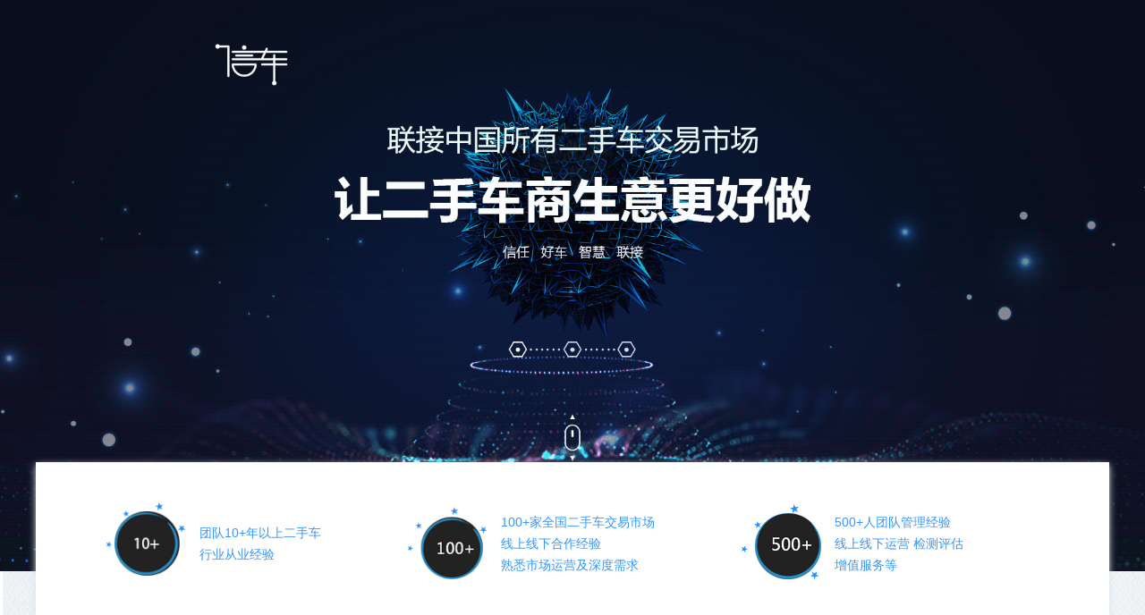

--- FILE ---
content_type: text/html
request_url: https://www.xinche1.com/
body_size: 3727
content:
<!DOCTYPE html>
<html lang="en">

<head>
  <meta charset="UTF-8" />
  <meta name="keywords" content="二手车市场系统,二手车市场交易系统,二手车交易市场系统,二手车市场库存系统,二手车市场saas系统,二手车市场paas系统,二手车市场pass平台" />
  <meta name="description"
    content="信车智联SAAS系统是二手车交易市场管理系统,通过信车智联智慧营销等系统,建立二手车市场智慧营销体系、全国二手车市场生态链体系,成功打造二手车交易市场智慧营销平台。" />
  <meta name="viewport" content="width=device-width, initial-scale=1.0" />
  <meta http-equiv="X-UA-Compatible" content="ie=edge" />
  <title>信车智联官网 - 二手车交易市场管理系统</title>
  <link type="text/css" rel="stylesheet" href="css/common.css" />
  <link rel="icon" href="https://static.xinche365.cn/icon/xinche-logo.png" sizes=" 32x32">
  <script>
    if (
      /AppleWebKit.*Mobile/i.test(navigator.userAgent) ||
      /MIDP|SymbianOS|NOKIA|SAMSUNG|LG|NEC|TCL|Alcatel|BIRD|DBTEL|Dopod|PHILIPS|HAIER|LENOVO|MOT-|Nokia|SonyEricsson|SIE-|Amoi|ZTE|Nubia/.test(
        navigator.userAgent
      )
    ) {
      window.location.href = 'http://m.xinche1.com/'
    }
  </script>
  <script src="./js/jquery-3.7.0.min.js"></script>
  <script>
    var _hmt = _hmt || [];
    (function () {
      var hm = document.createElement('script')
      hm.src = 'https://hm.baidu.com/hm.js?cbebe5241428368b29cd8fe0eb21e2e8'
      var s = document.getElementsByTagName('script')[0]
      s.parentNode.insertBefore(hm, s)
    })();
  </script>
</head>

<body>
  <div class="main">
    <div class="containers">
      <div class="head">
        <div class="logo f-left">
          <a href="/"><img src="images/logo.png" alt="二手车交易市场" /></a>
        </div>
        <!-- <div class="nav f-left">
          <ul>
            <li><a href="javascropt:void(0);">首页</a></li>
            <li><a href="javascropt:void(0);">我要买车</a></li>
            <li><a href="javascropt:void(0);">我要卖车</a></li>
            <li><a href="javascropt:void(0);">分期贷款</a></li>
            <li><a href="javascropt:void(0);">服务保障</a></li>
            <li><a href="javascropt:void(0);">关于我们</a></li>
          </ul>
        </div> -->
      </div>
    </div>

    <div class="banner">
      <a href="javascropt:void(0);"><img src="images/banner2.jpg" alt="二手车交易市场" /></a>
    </div>
    <div class="team_strength container">
      <ul>
        <li>
          <div class="f-left team_strength_img">
            <img src="images/five.png" alt="二手车交易市场" />
          </div>
          <div class="f-left team_strength_text highlight">
            团队10+年以上二手车<br />行业从业经验
          </div>
        </li>
        <li>
          <div class="f-left team_strength_img">
            <img src="images/100.png" alt="二手车交易市场" />
          </div>
          <div class="f-left team_strength_text">
            100+家全国二手车交易市场<br />线上线下合作经验<br />熟悉市场运营及深度需求
          </div>
        </li>
        <li>
          <div class="f-left team_strength_img">
            <img src="images/500.png" alt="二手车交易市场" />
          </div>
          <div class="f-left team_strength_text">
            500+人团队管理经验<br />
            线上线下运营 检测评估<br />增值服务等
          </div>
        </li>
      </ul>
    </div>
    <div class="saas">
      <div class="about_saas">
        <div class="title">
          <h3>信车智联汽车市场服务平台</h3>
          <span>Xinche zhilian automobile market service platform</span>
        </div>
        <div class="saas_con">
          <div class="entire_network_cover">
            <i><img src="images/hand.png" alt="全网覆盖" /></i>
            <h3>全网覆盖</h3>
            <p>覆盖各大二手车平台<br />微信 pc 全终端支持</p>
          </div>
          <div class="intelligent_marketing">
            <i><img src="images/location.png" alt="智慧营销" /></i>
            <h3>智慧营销</h3>
            <p>智能推送线索<br />精准高效</p>
          </div>
          <div class="market_management">
            <i><img src="images/market.png" alt="车市管理" /></i>
            <h3>车市管理</h3>
            <p>极简页面，一键切换<br />车商管理更轻松</p>
          </div>
          <div class="car_management">
            <i><img src="images/car.png" alt="车辆管理" /></i>
            <h3>车辆管理</h3>
            <p>智能管车<br />智慧库存，一表览</p>
          </div>
          <div class="dealer_app">
            <i><img src="images/write.png" alt="车商APP" /></i>
            <h3>车商APP</h3>
            <p>功能移动化<br />ERP管理系统移动端</p>
          </div>
          <div class="steward_app">
            <i><img src="images/mine.png" alt="管家APP" /></i>
            <h3>管家APP</h3>
            <p>CRM管理系统<br />让管理更高效</p>
          </div>
        </div>
      </div>
    </div>
    <div class="function">
      <div class="container">
        <div class="title">
          <h3>全网覆盖 智能互联</h3>
          <span>System Make Used Car Market More Intelligence</span>
        </div>
        <div class="function_con">
          <ul>
            <li>
              <a href="javascropt:void(0);">
                <div class="function_con_img">
                  <img src="images/deng.png" alt="二手车交易市场智慧营销体系" />
                </div>
                <div class="function_con_title">打造</div>
                <div class="function_con_info">
                  二手车市场智慧营销体系<br />和市场及车商信用体系
                </div>
              </a>
            </li>
            <li>
              <a href="javascropt:void(0);">
                <div class="function_con_img">
                  <img src="images/laba.png" alt="二手车交易市场信息化" />
                </div>
                <div class="function_con_title">实现</div>
                <div class="function_con_info">
                  车商和车源及消费者<br />库存数据、行为数据，电子化，<br />信息化，可视化
                </div>
              </a>
            </li>
            <li>
              <a href="javascropt:void(0);">
                <div class="function_con_img">
                  <img src="images/cout.png" alt="二手车交易市场SAAS系统" />
                </div>
                <div class="function_con_title">通过</div>
                <div class="function_con_info">
                  SAAS系统中智慧营销系统<br />客户管理系统<br />车商管理系统<br />出库入管理系统<br />及线上线下二手车<br />实现新车资源导入
                </div>
              </a>
            </li>
            <li>
              <a href="javascropt:void(0);">
                <div class="function_con_img">
                  <img src="images/lashou.png" alt="二手车交易市场客户管理体系" />
                </div>
                <div class="function_con_title">建立</div>
                <div class="function_con_info">
                  二手车市场<br />智慧营销体系，信用体系<br />云数据体系，客户管理体系<br />客户服务体系，服务商体系<br />全国二手车市场生态链体系
                </div>
              </a>
            </li>
          </ul>
        </div>
      </div>
    </div>
    <div class="market">
      <div class="title">
        <h3>部分合作市场</h3>
        <span>Cooperative Market</span>
      </div>
      <div class="market_con container">
        <ul></ul>
      </div>
    </div>
    <!-- <div class="industry-new">
      <div class="title">
        <h3>战略合作伙伴</h3>
        <span>Strategic Partner</span>
      </div>
      <div style="text-align:center">
        <a target="_blank" href="http://www.cada.cn/" style="display: inline-block;">
          <img src="./images/association.png" width="200" alt="中国汽车流通协会" />
        </a>
      </div>
    </div>
    <div class="industry-new">
      <div class="title">
        <h3>合作伙伴</h3>
        <span>Cooperation Partners</span>
      </div>
      <div class="container">
        <div class="cooperation">
          <ul>
            <li>
              <a target="_blank" href="https://www.taobao.com/markets/paimai/ali2car">
                <img src="./images/cooperat/alibaba.png" width="200" alt="淘宝二手车" />
              </a>
            </li>
            <li>
              <a target="_blank" href="https://www.che168.com">
                <img src="./images/cooperat/qichezhijia.png" width="200" alt="汽车之家" />
              </a>
            </li>
            <li>
              <a target="_blank" href="https://www.dasouche.com/zh/">
                <img src="./images/cooperat/dasouche.png" width="200" alt="大搜车" />
              </a>
            </li>
            <li>
              <a target="_blank" href="https://www.cheyipai.com/">
                <img src="./images/cooperat/cheyipai.png" width="200" alt="车易拍" />
              </a>
            </li>
            <li>
              <a target="_blank" href="https://www.guazi.com">
                <img src="./images/cooperat/guazi.png" width="200" alt="瓜子二手车" />
              </a>
            </li>
            <li>
              <a target="_blank" href="https://bank.pingan.com/">
                <img src="./images/cooperat/pingan.png" width="200" alt="平安银行" />
              </a>
            </li>
            <li>
              <a target="_blank" href="https://www.allinpay.com/">
                <img src="./images/cooperat/tonglian.png" width="200" alt="通联支付" />
              </a>
            </li>
            <li>
              <a target="_blank" href="https://www.jingzhengu.com/#/index">
                <img src="./images/cooperat/jingzhengu.png" width="200" alt="精真估" />
              </a>
            </li>
            <li>
              <a target="_blank" href="https://www.yan-che.com">
                <img src="./images/cooperat/weizhen.png" width="200" alt="维真验车" />
              </a>
            </li>
            <li>
              <a target="_blank" href="http://www.xingrenzheng.org">
                <img src="./images/cooperat/xingrenzheng.png" width="200" alt="行认证" />
              </a>
            </li>
            <div style="clear: both"></div>
          </ul>
        </div>
      </div>
    </div> -->
    <div class="footer">
      <div class="footer-warp">
        <div class="footer-home">
          <img src="./images/home-logo-text.png" alt="浙江信车智联信息技术有限公司" />
          <p class="footer-home-name">浙江信车智联信息技术有限公司</p>
          <p class="footer-home-address">
            北京市朝阳区酒仙桥路14号兆维工业园C2-1（6层）
            <span class="footer-emai">E-mail ：liuzenan@xinche1.com</span>
          </p>

        </div>
        <div class="footer-wechat">
          <div style="margin-right: 31px;margin-top: 11px;">
            <div style="display: flex;">
              <img style="width: 28px;" src="./images/group.png" alt="电话">
              <div class="kefuPhone"> 客服电话</div>
            </div>
            <div class="kefuPhoneNum">
              400-883-8809
            </div>
          </div>
          <img src="./images/qrCode.png" alt="信车公众号" />
        </div>
      </div>
    </div>
    <div class="ftCon-Wrapper">
      <div class="ftCon-content">
        <div>
          COPYRIGHT ©2018-2020
          <a href="https://beian.miit.gov.cn/#/Integrated/index" target="window">浙ICP备2023041434号</a>
          <a href="http://www.beian.gov.cn/portal/registerSystemInfo?recordcode=33078302100748"
            target="window">浙公网安备33078302100748号</a>
          POWERED BY技术支持
        </div>
        <div class="ftCon-icon">
          <img src="images/icon-police_1.png" alt="二手车交易市场系统" />
          <img src="images/icon-police_2.png" alt="二手车市场库存系统" />
          <img src="images/icon-police_3.png" alt="二手车市场saas系统" />
          <img src="images/icon-police_5.png" alt="二手车市场pass平台" />
        </div>
      </div>
    </div>
  </div>
</body>
<script>
  $.ajax({
    headers: {
      Domain: "www.xinche1.com"
    },
    type: "POST",
    url: "https://api.xinche365.cn/xinche_pc/website/introInfo",
    success: function (data) {
      let html = ''
      for (var i = 0; i < data.result.length; i++) {
        let mainImg = data.result[i].mainImg ? data.result[i].mainImg.replace(/http/, 'https') : ''
        html += '<li class="market-list"><div class="market-item"><img src="' + mainImg + '" /><div class="market-con"><div class="market-title">' + data.result[i].marketName + '</div></div></div></li>'
      }
      $(".market_con ul").append(html)
    }
  })
</script>

</html>

--- FILE ---
content_type: text/css
request_url: https://www.xinche1.com/css/common.css
body_size: 10079
content:
@charset "utf-8";

* {
  margin: 0;
  padding: 0;
}

html {
  background: #ffffff;
  color: #666666;
}

body {
  margin: 0;
  font-family: 'Microsoft YaHei', 'arial', 'sans-serif';
  font-size: 14px;
  background: #ffffff;
  line-height: 24px;
}

a {
  background: transparent;
  color: inherit;
  outline: none;
  text-decoration: none;
}

a:focus {
  outline: none;
  text-decoration: none;
}

a:active,
a:hover {
  outline: 0;
  color: #5885df;
}

h1,
h2,
h3,
h4,
h5,
h6 {
  font-size: 16px;
}

ul {
  list-style: outside none none;
}

ul,
ol,
li {
  list-style-image: none;
  list-style-type: none;
}

img {
  border: 0;
  display: block;
}

input,
textarea,
select {
  outline: medium;
}

button,
input {
  line-height: normal;
}

button,
select {
  text-transform: none;
}

button,
html input[type='button'],
input[type='reset'],
input[type='submit'] {
  -webkit-appearance: button;
  cursor: pointer;
}

button[disabled],
input[disabled] {
  cursor: default;
}

button::-moz-focus-inner,
input::-moz-focus-inner {
  border: 0;
  padding: 0;
}

textarea {
  overflow: auto;
  vertical-align: top;
}

table {
  border-collapse: collapse;
  border-spacing: 0;
}

input[type='search'] {
  -webkit-appearance: textfield;
  box-sizing: content-box;
}

input[type='search']::-webkit-search-cancel-button,
input[type='search']::-webkit-search-decoration {
  -webkit-appearance: none;
}

input[type='checkbox'],
input[type='radio'] {
  box-sizing: border-box;
  padding: 0;
}

.clearfix:after {
  content: '.';
  display: block;
  height: 0;
  visibility: hidden;
}

.clearfix {
  display: inline-block;
}

.clearfix {
  display: block;
}

.clearfix:after,
.fix:after {
  content: '.';
  display: block;
  height: 0;
  clear: both;
  visibility: hidden;
}

.clearfix,
.fix {
  zoom: 1;
}

a {
  text-decoration: none;
}

dd,
dl,
dt,
li,
ul {
  list-style-type: none;
  margin: 0;
  padding: 0;
}

.clearfix {
  *zoom: 1;
}

.clearfix:after,
.clearfix:before {
  display: table;
  content: '';
  line-height: 0;
}

.clearfix:after {
  clear: both;
}

.f-left {
  float: left;
}

.f-right {
  float: right;
}

.main {
  overflow: hidden;
  margin: 0 auto;
  position: relative;
  width: 100%;
}

/* 头部 */
.container {
  width: 1200px;
  overflow: hidden;
  margin: 0 auto;
  position: relative;
}

.containers {
  width: 1200px;
  margin: 0 auto;
  position: relative;
}

.head {
  display: block;
  height: 84px;
  line-height: 84px;
  position: absolute;
  left: 0;
  top: 0;
  z-index: 2;
  color: #fff;
}

.logo {
  width: 146px;
  opacity: 0;
}

.logo a {
  display: block;
}

.logo a img {
  width: 100%;
  height: auto;
}

/* .nav {
  opacity: 0;
  margin: 0 58px 0 38px;
}
.nav ul li {
  float: left;
}
.nav li a {
  display: block;
  padding: 0 32px;
  font-size: 16px;
} */

/* banner */
.banner {
  width: 100%;
  overflow: hidden;
  margin: 0 auto;
}

.banner a {
  display: block;
}

.banner a img {
  width: 100%;
  height: auto;
}

.team_strength {
  background-color: #ffffff;
  margin-top: -122px;
  height: 188px;
  position: relative;
  box-shadow: 0 3px 8px #dde2e5;
}

.team_strength ul {
  overflow: hidden;
}

.team_strength ul li {
  float: left;
  margin: 45px 18px;
  padding-left: 60px;
}

.team_strength_img {
  width: 90px;
  height: 90px;
}

.team_strength_img img {
  width: 100%;
  /* height: 100%; */
}

.team_strength_text {
  line-height: 24px;
  padding-top: 10px;
  color: #3597fc;
  margin-left: 15px;
}

.highlight {
  margin-top: 12px;
}

/* 标题 */
.title {
  margin: 90px 0 50px 0;
  overflow: hidden;
  text-align: center;
}

.title h3 {
  color: #5f616d;
  font-size: 38px;
  display: block;
  font-weight: normal;
  line-height: 40px;
  margin-bottom: 6px;
}

.title span {
  color: #5f616d;
  font-size: 14px;
  display: block;
  text-transform: uppercase;
}

.function .title h3,
.function .title span {
  color: #ffffff;
}

/* 智慧车市 SAAS系统 */
.saas {
  overflow: hidden;
  background: url(../images/content-bgc.png) no-repeat;
  background-size: 100% 100%;
  height: 802px;
  margin-top: -66px;
}

.about_saas {
  padding-top: 86px;
}

.saas_con {
  position: relative;
  overflow: hidden;
  height: 378px;
  width: 1200px;
  margin: 0 auto;
}

.saas_con div {
  width: 216px;
  height: 212px;
  text-align: center;
  position: absolute;
  z-index: 99;
}

.saas_con div i {
  display: block;
}

.saas_con i img {
  margin: 0 auto;
  width: 120px;
  height: 120px;
}

.saas_con h3 {
  margin: 8px 0 12px 0;
  color: #258ffc;
  font-size: 20px;
  font-weight: normal;
}

.saas_con p {
  color: #5f616d;
  font-size: 16px;
}

.entire_network_cover {
  left: 0;
  top: 32px;
}

.intelligent_marketing {
  left: 190px;
  bottom: 22px;
}

.market_management {
  left: 381px;
  top: 43px;
}

.car_management {
  right: 415px;
  bottom: 30px;
}

.dealer_app {
  right: 203px;
  top: 97px;
}

.steward_app {
  right: -1px;
  top: 43px;
}

/* 全网覆盖 智能互联 */
.function {
  background: url(../images/function_bg.png) no-repeat;
  background-size: 100% 100%;
  height: 733px;
}

.function_con {
  overflow: hidden;
}

.function_con ul {
  margin-right: -52px;
}

.function_con ul li {
  float: left;
  width: 259px;
  height: 330px;
  margin-right: 52px;
  border: 1px solid #ffffff;
  border-radius: 12px;
  box-sizing: border-box;
}

.function_con li:hover {
  background: url(../images/function_hover.png) repeat-x;
  background-size: 100% 100%;
  border: 1px solid rgba(255, 255, 255, 0);
  border-radius: 12px;
  height: 328px;
}

.function_con li a {
  display: block;
  color: #ffffff;
  text-align: center;
}

.function_con_img {
  height: 64px;
  margin: 36px 0 22px 0;
}

.function_con_img img {
  display: block;
  margin: 0 auto;
  width: auto;
  height: 100%;
}

.function_con_title {
  font-size: 28px;
}

.function_con_info {
  font-size: 16px;
  margin-top: 10px;
}

/* 合作伙伴 */
.cooperation {
  width: 1080px;
  margin: 0 auto;
}

.cooperation ul {
  margin: 20px;
  height: 400px;
}

.cooperation ul li {
  float: left;
  width: 260px;
  height: 120px;
}

.cooperation ul li a img {
  margin: 0 auto;
}

.footer-home {
  height: 100%;
  /* width: 390px; */
  float: left;
  margin-top: 111px;
  margin-left: 60px;
}

.footer-home h1 {
  display: inherit;
  font-weight: normal;
  font-size: 50px;
  padding-bottom: 20px;
  margin-block-start: 0em;
  margin-block-end: 0em;
  padding-top: 20px;
}

.footer-home-py {
  font-size: 12.5px;
}

.footer-home-name {
  padding-top: 22px;
  font-size: 14px;
}

.footer-home-address {
  padding-top: 14px;
  font-size: 14px;
}

.footer-phones {
  width: 380px;
  float: left;
  margin-top: 90px;
}

.footer-phones span {
  display: inline-block;
  width: 186px;
  padding-top: 16px;
  font-size: 14px;
}

.footer-emai {
  font-size: 14px;
  padding-top: 18px;
  margin-left: 20px;
}

.footer-wechat {
  padding-top: 96px;
  padding-right: 30px;
  float: right;
  display: flex;
}

.footer-wechat img {
  width: 152px;
}

/* 市场介绍 */
.market {
  overflow: hidden;
  width: 100%;
  margin: 0 auto;
  background: #e3e8ec;
  padding: 5rem 0 5rem;
}

.market_con ul {
  overflow: hidden;
  margin-right: -26px;
  box-sizing: border-box;
}

.market_con ul li {
  float: left;
}

.market-list .market-item {
  padding: 0 10px;
  margin-top: 20px;
  height: 200px;
  box-sizing: border-box;
  position: relative;
  float: left;
  cursor: pointer;
}

.market-list .market-item img {
  width: 386px;
  height: 189px;
}

.market-list .market-con {
  position: absolute;
  bottom: 0;
  height: 40px;
  left: 10px;
  right: 10px;
  padding-left: 20px;
  background: #ffffff;
}

.market-item:before {
  content: '';
  position: absolute;
  top: 0;
  /* height: 159px; */
  left: 10px;
  right: 10px;
  background: #ffffff;
  opacity: 0.4;
}

.market-item::after {
  content: '';
  position: absolute;
  top: -13px;
  left: 15px;
  height: 50px;
  width: 50px;
  z-index: 365;
  background: url('../images/market-logo.png') no-repeat;
  background-size: 100% 100%;
}

.market-list .market-con .market-title {
  padding-top: 10px;
  font-size: 18px;
  color: #333;
}

/* 底部 */
.footer {
  overflow: hidden;
  height: 300px;
  background: url('../images/footer_backgroud.png') no-repeat;
  background-size: 100% 100%;
  width: 100%;
  position: relative;
  margin: 0 auto;
  font-size: 16px;
}

.footer-warp {
  width: 1200px;
  margin: 0 auto;
  color: #fff;
  overflow: hidden;
}

.ftCon-Wrapper {
  height: 68px;
  line-height: 68px;
  color: #babcbd;
  background-color: #14171a;
  font-size: 12px;
}

.ftCon-content {
  width: 1200px;
  margin: 0 auto;
  position: relative;
}

.ftCon-icon {
  position: absolute;
  top: 12px;
  right: 0;
}

.ftCon-icon img {
  margin-left: 10px;
  float: left;
}

.industry-new {
  /* background: url('../images/new_bgc.png'); */
  overflow: hidden;
}

.contact-text {
  display: inline-block;
  width: 64px;
  text-align: justify;
  text-align-last: justify;
}
.kefuPhone {
  font-family: PingFang SC, PingFang SC;
  font-weight: 400;
  font-size: 22px;
  color: #ffffff;
  line-height: 28px;
  margin-left: 8px;
  font-style: normal;
  text-transform: none;
  display: inline-block;
}

.kefuPhoneNum {
  font-family: PingFang SC, PingFang SC;
  font-weight: 600;
  font-size: 28px;
  color: #ffffff;
  line-height: 33px;
  text-align: left;
  font-style: normal;
  text-transform: none;
  margin-top: 10px;
}
